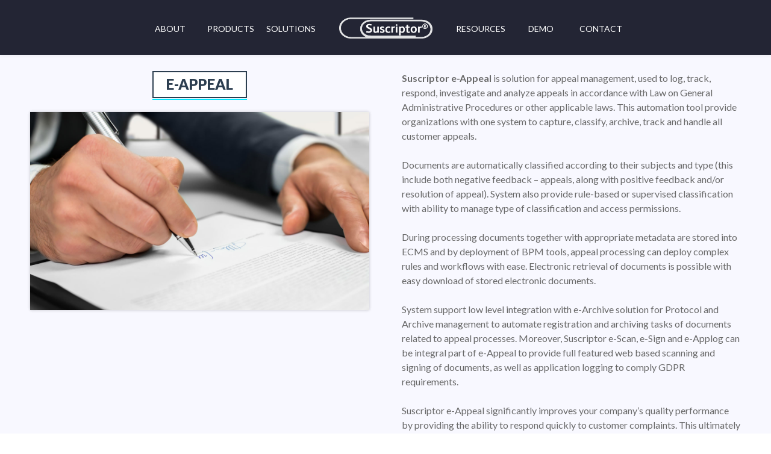

--- FILE ---
content_type: text/html; charset=UTF-8
request_url: https://suscriptor.biz/e-appeal/
body_size: 4503
content:
<!DOCTYPE html><html lang="en-US"><head><meta http-equiv="x-ua-compatible" content="IE=Edge"/><meta charset="UTF-8" /><meta name="viewport" content="width=device-width,initial-scale=1.0" /><script data-cfasync="false" id="ao_optimized_gfonts_config">WebFontConfig={google:{families:["Lato:100,300,400,600,700,900","Open Sans:700,300,600,400","Raleway:900","Playfair Display","Lato:400,700,300"] },classes:false, events:false, timeout:1500};</script><link media="all" href='//suscriptor.biz/wp-content/cache/wpfc-minified/d77uhmjp/87m1x.css' rel="stylesheet"><title> e-Appeal | Suscriptor</title><link rel="shortcut icon" href="https://suscriptor.biz/wp-content/uploads/2018/05/favicon.ico"/> <script>mixajaxurl = "https://suscriptor.biz/wp-admin/admin-ajax.php";</script>  <!--[if lt IE 9]> <script src="https://suscriptor.biz/wp-content/themes/thefox/js/html5.js"></script> <![endif]--> <!--[if lt IE 9]> <script src="https://suscriptor.biz/wp-content/themes/thefox/js/css3-mediaqueries.js"></script> <![endif]--><meta name='robots' content='max-image-preview:large' /><link href='https://fonts.gstatic.com' crossorigin='anonymous' rel='preconnect' /><link href='https://ajax.googleapis.com' rel='preconnect' /><link href='https://fonts.googleapis.com' rel='preconnect' /><link rel="alternate" type="application/rss+xml" title="Suscriptor &raquo; Feed" href="https://suscriptor.biz/feed/" /><link rel="alternate" type="application/rss+xml" title="Suscriptor &raquo; Comments Feed" href="https://suscriptor.biz/comments/feed/" /> <script type="text/javascript" src="https://suscriptor.biz/wp-includes/js/jquery/jquery.min.js" id="jquery-core-js"></script> <script></script><link rel="https://api.w.org/" href="https://suscriptor.biz/wp-json/" /><link rel="alternate" type="application/json" href="https://suscriptor.biz/wp-json/wp/v2/pages/7385" /><link rel="EditURI" type="application/rsd+xml" title="RSD" href="https://suscriptor.biz/xmlrpc.php?rsd" /><meta name="generator" content="WordPress 6.4.3" /><link rel="canonical" href="https://suscriptor.biz/e-appeal/" /><link rel='shortlink' href='https://suscriptor.biz/?p=7385' /><link rel="alternate" type="application/json+oembed" href="https://suscriptor.biz/wp-json/oembed/1.0/embed?url=https%3A%2F%2Fsuscriptor.biz%2Fe-appeal%2F" /><link rel="alternate" type="text/xml+oembed" href="https://suscriptor.biz/wp-json/oembed/1.0/embed?url=https%3A%2F%2Fsuscriptor.biz%2Fe-appeal%2F&#038;format=xml" /><meta name="generator" content="Powered by WPBakery Page Builder - drag and drop page builder for WordPress."/><meta name="generator" content="Powered by Slider Revolution 5.4.6.6 - responsive, Mobile-Friendly Slider Plugin for WordPress with comfortable drag and drop interface." /> <script type="text/javascript">function setREVStartSize(e){
document.addEventListener("DOMContentLoaded", function() {
try{ e.c=jQuery(e.c);var i=jQuery(window).width(),t=9999,r=0,n=0,l=0,f=0,s=0,h=0;
if(e.responsiveLevels&&(jQuery.each(e.responsiveLevels,function(e,f){f>i&&(t=r=f,l=e),i>f&&f>r&&(r=f,n=e)}),t>r&&(l=n)),f=e.gridheight[l]||e.gridheight[0]||e.gridheight,s=e.gridwidth[l]||e.gridwidth[0]||e.gridwidth,h=i/s,h=h>1?1:h,f=Math.round(h*f),"fullscreen"==e.sliderLayout){var u=(e.c.width(),jQuery(window).height());if(void 0!=e.fullScreenOffsetContainer){var c=e.fullScreenOffsetContainer.split(",");if (c) jQuery.each(c,function(e,i){u=jQuery(i).length>0?u-jQuery(i).outerHeight(!0):u}),e.fullScreenOffset.split("%").length>1&&void 0!=e.fullScreenOffset&&e.fullScreenOffset.length>0?u-=jQuery(window).height()*parseInt(e.fullScreenOffset,0)/100:void 0!=e.fullScreenOffset&&e.fullScreenOffset.length>0&&(u-=parseInt(e.fullScreenOffset,0))}f=u}else void 0!=e.minHeight&&f<e.minHeight&&(f=e.minHeight);e.c.closest(".rev_slider_wrapper").css({height:f})					
}catch(d){console.log("Failure at Presize of Slider:"+d)}
});
};</script> <noscript><style>.wpb_animate_when_almost_visible { opacity: 1; }</style></noscript><script data-cfasync="false" id="ao_optimized_gfonts_webfontloader">(function() {var wf = document.createElement('script');wf.src='https://ajax.googleapis.com/ajax/libs/webfont/1/webfont.js';wf.type='text/javascript';wf.async='true';var s=document.getElementsByTagName('script')[0];s.parentNode.insertBefore(wf, s);})();</script></head><body class="page-template-default page page-id-7385 wpb-js-composer js-comp-ver-7.2 vc_responsive" ><div id="jpreOverlay" class="dark_loader tf_complex_loader"><div id="jpreLoader"><div id="jpreBar"></div></div><div class='thefox_bigloader'><div class='thefox_loader_line'><div class='loader_tophalf'></div><div class='loader_inner'></div><div class='loader_bottomhalf'></div><div class='loader_button'></div></div><div class='thefox_loader_logo_bg'></div><div class='thefox_loader_logo'> <img  src="https://suscriptor.biz/wp-content/uploads/2018/03/logo_dark.png"/></div><div id="jprePercentage">0%</div></div> <img class="pre_dummy_img" src="https://suscriptor.biz/wp-content/themes/thefox/images/loader.gif"/></div><div id="top_bg" class="menu_slide" ><div id="header_container"><header  class="header_shadow nav_type_9_c sticky_header  header_to_shrink clearfix" ><div class="wrapper"><div id="logo_img"><a href="https://suscriptor.biz"><img class="dark_logo desktop_logo" src="https://suscriptor.biz/wp-content/uploads/2018/02/Logo.png" alt="Suscriptor" title="Suscriptor"/><img class="white_logo desktop_logo" src="https://suscriptor.biz/wp-content/uploads/2018/02/Logo.png" alt="Suscriptor" title="Suscriptor"/><img class="dark_logo mobile_logo" src="https://suscriptor.biz/wp-content/uploads/2018/02/Logo.png" alt="Suscriptor" title="Suscriptor"/><img class="white_logo mobile_logo" src="https://suscriptor.biz/wp-content/uploads/2018/02/Logo.png" alt="Suscriptor" title="Suscriptor"/></a></div><div id="search-form"><form method="get" action="https://suscriptor.biz" id="searchform"> <input type="text" name="s" placeholder="Search" class="search" id="ssform"  value="" /> <input type="submit" id="searchsubmit" value="" /> <span class="search_button_icon"></span></form></div><div id="searchtop"> <a id="searchtop_img"><i class="fa fa-search"></i></a></div><nav class="nav_type_9_c"><ul id="menu-menu" class="menu"><li class="   menu-item menu-item-type-post_type menu-item-object-page menu-item-21 "><a href="https://suscriptor.biz/about/">About</a></li><li class="   menu-item menu-item-type-post_type menu-item-object-page menu-item-157 "><a href="https://suscriptor.biz/product/">Products</a></li><li class="   menu-item menu-item-type-post_type menu-item-object-page menu-item-20 "><a href="https://suscriptor.biz/solutions/">Solutions</a></li><li class="   menu-item menu-item-type-post_type menu-item-object-page menu-item-163 "><a href="https://suscriptor.biz/resources/">Resources</a></li><li class="   menu-item menu-item-type-post_type menu-item-object-page menu-item-162 "><a href="https://suscriptor.biz/demo/">Demo</a></li><li class="   menu-item menu-item-type-post_type menu-item-object-page menu-item-9 "><a href="https://suscriptor.biz/contact/">Contact</a></li></ul></nav></div></header></div><div class="section def_section"><div class="wrapper section_wrapper"><div id="fw_c" class="clearfix tf_single_page"><div class="wpb-content-wrapper"><div   class="vc_row wpb_row vc_row-fluid vc_custom_1522273439188 full-width-content "><div class="vc_span6 wpb_column vc_column_container "><div class="vc_column-inner vc_custom_1522332224410"><div class="wpb_wrapper"><div class="heading_box_sc_ctn" style="margin:0px 0px 20px;"><div class="heading_box_sc " style="border-color:#00e7ff;"><h3 style="border-color:#2c3e50; color:#2c3e50; background:#ffffff">E-APPEAL</h3></div></div><div class="wpb_single_image wpb_content_element vc_align_center"><div class="wpb_wrapper"><div class="vc_single_image-wrapper vc_box_shadow  vc_box_border_grey"><img fetchpriority="high" decoding="async" width="1200" height="702" src="https://suscriptor.biz/wp-content/uploads/2018/03/E-Appeal.jpg" class="vc_single_image-img attachment-full" alt="" title="E-Appeal" srcset="https://suscriptor.biz/wp-content/uploads/2018/03/E-Appeal-150x150@2x.jpg 300w, https://suscriptor.biz/wp-content/uploads/2018/03/E-Appeal-380x222.jpg 380w, https://suscriptor.biz/wp-content/uploads/2018/03/E-Appeal-500x293.jpg 500w, https://suscriptor.biz/wp-content/uploads/2018/03/E-Appeal-300x176@2x.jpg 600w, https://suscriptor.biz/wp-content/uploads/2018/03/E-Appeal-660x386.jpg 660w, https://suscriptor.biz/wp-content/uploads/2018/03/E-Appeal-380x222@2x.jpg 760w, https://suscriptor.biz/wp-content/uploads/2018/03/E-Appeal-768x449.jpg 768w, https://suscriptor.biz/wp-content/uploads/2018/03/E-Appeal-800x468.jpg 800w, https://suscriptor.biz/wp-content/uploads/2018/03/E-Appeal-500x293@2x.jpg 1000w, https://suscriptor.biz/wp-content/uploads/2018/03/E-Appeal-1024x599.jpg 1024w, https://suscriptor.biz/wp-content/uploads/2018/03/E-Appeal.jpg 1200w" sizes="(max-width: 380px) 31.666666666667vw,(max-width: 500px) 41.666666666667vw,(max-width: 660px) 55vw,(max-width: 800px) 66.666666666667vw,1200px" /></div></div></div></div></div></div><div class="vc_span6 wpb_column vc_column_container "><div class="vc_column-inner vc_custom_1522273537197"><div class="wpb_wrapper"><div class="wpb_text_column wpb_content_element  " ><div class="wpb_wrapper" id="ct_6zgmer9m1qvia3x796kl"><p><strong>Suscriptor e-Appeal</strong> is solution for appeal management, used to log, track, respond, investigate and analyze appeals in accordance with Law on General Administrative Procedures or other applicable laws. This automation tool provide organizations with one system to capture, classify, archive, track and handle all customer appeals.</p><p>Documents are automatically classified according to their subjects and type (this include both negative feedback &#8211; appeals, along with positive feedback and/or resolution of appeal). System also provide rule-based or supervised classification with ability to manage type of classification and access permissions.</p><p>During processing documents together with appropriate metadata are stored into ECMS and by deployment of BPM tools, appeal processing can deploy complex rules and workflows with ease. Electronic retrieval of documents is possible with easy download of stored electronic documents.</p><p>System support low level integration with e-Archive solution for Protocol and Archive management to automate registration and archiving tasks of documents related to appeal processes. Moreover, Suscriptor e-Scan, e-Sign and e-Applog can be integral part of e-Appeal to provide full featured web based scanning and signing of documents, as well as application logging to comply GDPR requirements.</p><p>Suscriptor e-Appeal significantly improves your company’s quality performance by providing the ability to respond quickly to customer complaints. This ultimately increases customer satisfaction and brand reputation.</p></div></div></div></div></div></div></div><div><div><div><p class="nocomments"></p></div></div></div></div></div></div><div id="footer_bg"><div id="footer_coms"><div class="wrapper"><div class="f_menu_left m_normal"></div><div class="footer_si_ctn f_si_right f_si_type1" ><div id="f_social_icons"></div></div><div class="footer_message f_message_left" > Copyright 2020| <a href="https://intecsystem.com" target="_blank">InTec System</a> |   All Rights Reserved</div></div></div></div></div> <a id="to_top"><i class="fa-angle-up"></i></a></div><div id="mobile-menu"><ul id="tf_mb_menu" class="menu"><li id="menu-item-21" class="menu-item menu-item-type-post_type menu-item-object-page menu-item-21"><a href="https://suscriptor.biz/about/">About</a></li><li id="menu-item-157" class="menu-item menu-item-type-post_type menu-item-object-page menu-item-157"><a href="https://suscriptor.biz/product/">Products</a></li><li id="menu-item-20" class="menu-item menu-item-type-post_type menu-item-object-page menu-item-20"><a href="https://suscriptor.biz/solutions/">Solutions</a></li><li id="menu-item-163" class="menu-item menu-item-type-post_type menu-item-object-page menu-item-163"><a href="https://suscriptor.biz/resources/">Resources</a></li><li id="menu-item-162" class="menu-item menu-item-type-post_type menu-item-object-page menu-item-162"><a href="https://suscriptor.biz/demo/">Demo</a></li><li id="menu-item-9" class="menu-item menu-item-type-post_type menu-item-object-page menu-item-9"><a href="https://suscriptor.biz/contact/">Contact</a></li></ul></div><div class="menu_slide mt_menu sticky_header" ><div class="wrapper tf_o_visible"><div id="logo_img"><a href="https://suscriptor.biz"><img class="dark_logo mobile_logo" src="https://suscriptor.biz/wp-content/uploads/2018/02/Logo.png" alt="Suscriptor" title="Suscriptor"/></a></div><div id="nav_button_alt"></div></div></div> <script type="text/html" id="wpb-modifications">window.wpbCustomElement = 1;</script> <script type="text/javascript" id="customjs-js-extra">var zilla_likes = {"ajaxurl":"https:\/\/suscriptor.biz\/wp-admin\/admin-ajax.php"};
var zilla_likes = {"ajaxurl":"https:\/\/suscriptor.biz\/wp-admin\/admin-ajax.php"};</script> <script type="text/javascript" id="ppress-frontend-script-js-extra">var pp_ajax_form = {"ajaxurl":"https:\/\/suscriptor.biz\/wp-admin\/admin-ajax.php","confirm_delete":"Are you sure?","deleting_text":"Deleting...","deleting_error":"An error occurred. Please try again.","nonce":"40401a0314","disable_ajax_form":"false","is_checkout":"0","is_checkout_tax_enabled":"0"};</script> <script></script> <script defer src="https://suscriptor.biz/wp-content/cache/autoptimize/js/autoptimize_d6aa9a01b30a5046890850203611bbab.js"></script></body></html><!-- WP Fastest Cache file was created in 0.27522492408752 seconds, on 26-03-24 14:40:51 --><!-- via php -->